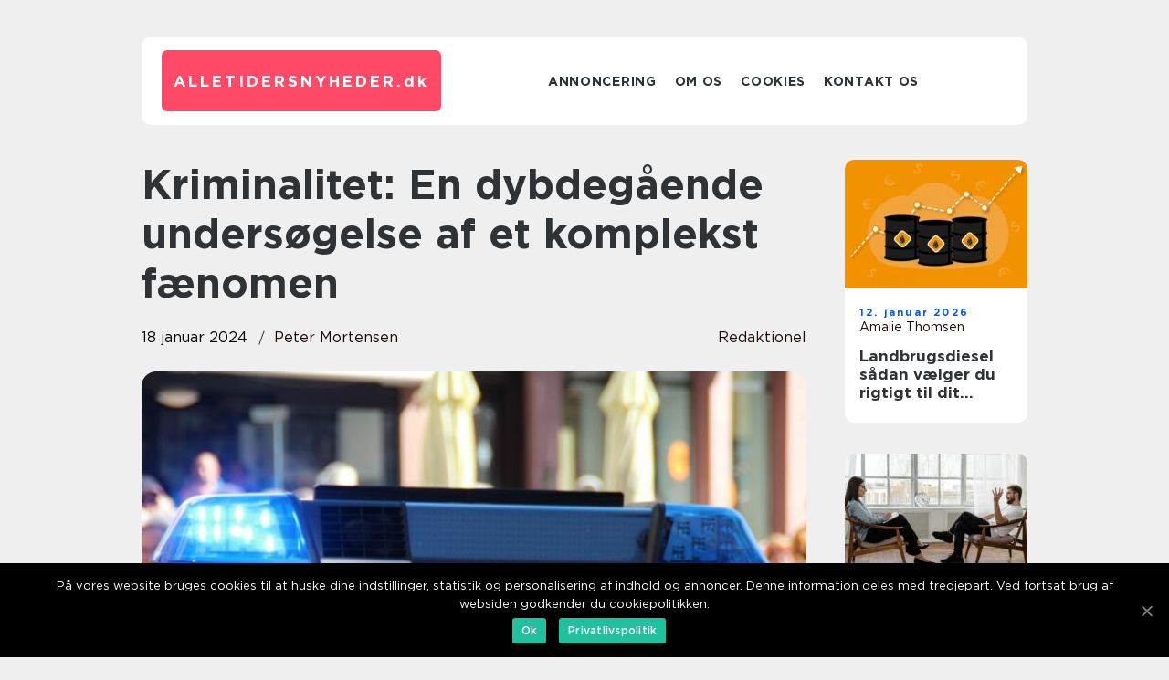

--- FILE ---
content_type: text/html; charset=UTF-8
request_url: https://alletidersnyheder.dk/kriminalitet-en-dybdegaaende-undersoegelse-af-et-komplekst-faenomen/
body_size: 13453
content:
<!doctype html>
<html lang="da-DK">
<head>
    <meta charset="UTF-8">
    <meta name="viewport" content="width=device-width, initial-scale=1">

    <link rel="apple-touch-icon" sizes="180x180" href="https://alletidersnyheder.dk/wp-content/themes/klikko7_b_04_06_2025/dest/images/favicon.png">
    <link rel="icon" type="image/png" sizes="32x32" href="https://alletidersnyheder.dk/wp-content/themes/klikko7_b_04_06_2025/dest/images/favicon.png">
    <link rel="icon" type="image/png" sizes="16x16" href="https://alletidersnyheder.dk/wp-content/themes/klikko7_b_04_06_2025/dest/images/favicon.png">
    <link href="https://alletidersnyheder.dk/wp-content/themes/klikko7_b_04_06_2025/dest/fonts/fonts.css" rel="stylesheet">
            <title>Kriminalitet: En dybdegående undersøgelse af et komplekst fænomen</title>
    <meta name='robots' content='index, follow' />

	<!-- This site is optimized with the Yoast SEO plugin v25.3.1 - https://yoast.com/wordpress/plugins/seo/ -->
	<meta name="description" content="Lær alt om kriminalitet, dets udvikling gennem historien og vigtigheden af at forstå årsager og konsekvenser. Fra gamle civilisationers straffekoder til moderne cyberkriminalitet, denne artikel dykker ned i emnet for at give dig en grundig indsigt i kriminalitetens verden. Læs mere her!" />
	<link rel="canonical" href="https://alletidersnyheder.dk/kriminalitet-en-dybdegaaende-undersoegelse-af-et-komplekst-faenomen/" />
	<meta property="og:locale" content="da_DK" />
	<meta property="og:type" content="article" />
	<meta property="og:title" content="Kriminalitet: En dybdegående undersøgelse af et komplekst fænomen" />
	<meta property="og:description" content="Lær alt om kriminalitet, dets udvikling gennem historien og vigtigheden af at forstå årsager og konsekvenser. Fra gamle civilisationers straffekoder til moderne cyberkriminalitet, denne artikel dykker ned i emnet for at give dig en grundig indsigt i kriminalitetens verden. Læs mere her!" />
	<meta property="og:url" content="https://alletidersnyheder.dk/kriminalitet-en-dybdegaaende-undersoegelse-af-et-komplekst-faenomen/" />
	<meta property="og:site_name" content="Nyheder og tendenser fra forskellige områder" />
	<meta property="article:published_time" content="2024-01-18T05:07:11+00:00" />
	<meta property="article:modified_time" content="2025-08-18T07:40:08+00:00" />
	<meta property="og:image" content="https://alletidersnyheder.dk/wp-content/uploads/2024/01/pixabay-5226674.jpeg" />
	<meta property="og:image:width" content="1000" />
	<meta property="og:image:height" content="666" />
	<meta property="og:image:type" content="image/jpeg" />
	<meta name="author" content="Peter Mortensen" />
	<meta name="twitter:card" content="summary_large_image" />
	<script type="application/ld+json" class="yoast-schema-graph">{"@context":"https://schema.org","@graph":[{"@type":"WebPage","@id":"https://alletidersnyheder.dk/kriminalitet-en-dybdegaaende-undersoegelse-af-et-komplekst-faenomen/","url":"https://alletidersnyheder.dk/kriminalitet-en-dybdegaaende-undersoegelse-af-et-komplekst-faenomen/","name":"Kriminalitet: En dybdegående undersøgelse af et komplekst fænomen","isPartOf":{"@id":"https://alletidersnyheder.dk/#website"},"primaryImageOfPage":{"@id":"https://alletidersnyheder.dk/kriminalitet-en-dybdegaaende-undersoegelse-af-et-komplekst-faenomen/#primaryimage"},"image":{"@id":"https://alletidersnyheder.dk/kriminalitet-en-dybdegaaende-undersoegelse-af-et-komplekst-faenomen/#primaryimage"},"thumbnailUrl":"https://alletidersnyheder.dk/wp-content/uploads/2024/01/pixabay-5226674.jpeg","datePublished":"2024-01-18T05:07:11+00:00","dateModified":"2025-08-18T07:40:08+00:00","author":{"@id":"https://alletidersnyheder.dk/#/schema/person/fdbfc31c2bc53f79f39210917102ab68"},"description":"Lær alt om kriminalitet, dets udvikling gennem historien og vigtigheden af at forstå årsager og konsekvenser. Fra gamle civilisationers straffekoder til moderne cyberkriminalitet, denne artikel dykker ned i emnet for at give dig en grundig indsigt i kriminalitetens verden. Læs mere her!","breadcrumb":{"@id":"https://alletidersnyheder.dk/kriminalitet-en-dybdegaaende-undersoegelse-af-et-komplekst-faenomen/#breadcrumb"},"inLanguage":"da-DK","potentialAction":[{"@type":"ReadAction","target":["https://alletidersnyheder.dk/kriminalitet-en-dybdegaaende-undersoegelse-af-et-komplekst-faenomen/"]}]},{"@type":"ImageObject","inLanguage":"da-DK","@id":"https://alletidersnyheder.dk/kriminalitet-en-dybdegaaende-undersoegelse-af-et-komplekst-faenomen/#primaryimage","url":"https://alletidersnyheder.dk/wp-content/uploads/2024/01/pixabay-5226674.jpeg","contentUrl":"https://alletidersnyheder.dk/wp-content/uploads/2024/01/pixabay-5226674.jpeg","width":1000,"height":666},{"@type":"BreadcrumbList","@id":"https://alletidersnyheder.dk/kriminalitet-en-dybdegaaende-undersoegelse-af-et-komplekst-faenomen/#breadcrumb","itemListElement":[{"@type":"ListItem","position":1,"name":"Hjem","item":"https://alletidersnyheder.dk/"},{"@type":"ListItem","position":2,"name":"Kriminalitet: En dybdegående undersøgelse af et komplekst fænomen"}]},{"@type":"WebSite","@id":"https://alletidersnyheder.dk/#website","url":"https://alletidersnyheder.dk/","name":"Nyheder og tendenser fra forskellige områder","description":"Følg med i de nyeste tendenser og nyheder fra forskellige områder på denne side.","potentialAction":[{"@type":"SearchAction","target":{"@type":"EntryPoint","urlTemplate":"https://alletidersnyheder.dk/?s={search_term_string}"},"query-input":{"@type":"PropertyValueSpecification","valueRequired":true,"valueName":"search_term_string"}}],"inLanguage":"da-DK"},{"@type":"Person","@id":"https://alletidersnyheder.dk/#/schema/person/fdbfc31c2bc53f79f39210917102ab68","name":"Peter Mortensen","image":{"@type":"ImageObject","inLanguage":"da-DK","@id":"https://alletidersnyheder.dk/#/schema/person/image/","url":"https://secure.gravatar.com/avatar/3533387db6842180ab9026a4bdc4b47c19cc2438cc5a3f31ca5581bc23fd3a1e?s=96&d=mm&r=g","contentUrl":"https://secure.gravatar.com/avatar/3533387db6842180ab9026a4bdc4b47c19cc2438cc5a3f31ca5581bc23fd3a1e?s=96&d=mm&r=g","caption":"Peter Mortensen"},"url":"https://alletidersnyheder.dk/author/peter_mortensen/"}]}</script>
	<!-- / Yoast SEO plugin. -->


<link rel="alternate" type="application/rss+xml" title="Nyheder og tendenser fra forskellige områder &raquo; Kriminalitet: En dybdegående undersøgelse af et komplekst fænomen-kommentar-feed" href="https://alletidersnyheder.dk/kriminalitet-en-dybdegaaende-undersoegelse-af-et-komplekst-faenomen/feed/" />
<link rel="alternate" title="oEmbed (JSON)" type="application/json+oembed" href="https://alletidersnyheder.dk/wp-json/oembed/1.0/embed?url=https%3A%2F%2Falletidersnyheder.dk%2Fkriminalitet-en-dybdegaaende-undersoegelse-af-et-komplekst-faenomen%2F" />
<link rel="alternate" title="oEmbed (XML)" type="text/xml+oembed" href="https://alletidersnyheder.dk/wp-json/oembed/1.0/embed?url=https%3A%2F%2Falletidersnyheder.dk%2Fkriminalitet-en-dybdegaaende-undersoegelse-af-et-komplekst-faenomen%2F&#038;format=xml" />
<style id='wp-img-auto-sizes-contain-inline-css' type='text/css'>
img:is([sizes=auto i],[sizes^="auto," i]){contain-intrinsic-size:3000px 1500px}
/*# sourceURL=wp-img-auto-sizes-contain-inline-css */
</style>
<style id='wp-emoji-styles-inline-css' type='text/css'>

	img.wp-smiley, img.emoji {
		display: inline !important;
		border: none !important;
		box-shadow: none !important;
		height: 1em !important;
		width: 1em !important;
		margin: 0 0.07em !important;
		vertical-align: -0.1em !important;
		background: none !important;
		padding: 0 !important;
	}
/*# sourceURL=wp-emoji-styles-inline-css */
</style>
<style id='wp-block-library-inline-css' type='text/css'>
:root{--wp-block-synced-color:#7a00df;--wp-block-synced-color--rgb:122,0,223;--wp-bound-block-color:var(--wp-block-synced-color);--wp-editor-canvas-background:#ddd;--wp-admin-theme-color:#007cba;--wp-admin-theme-color--rgb:0,124,186;--wp-admin-theme-color-darker-10:#006ba1;--wp-admin-theme-color-darker-10--rgb:0,107,160.5;--wp-admin-theme-color-darker-20:#005a87;--wp-admin-theme-color-darker-20--rgb:0,90,135;--wp-admin-border-width-focus:2px}@media (min-resolution:192dpi){:root{--wp-admin-border-width-focus:1.5px}}.wp-element-button{cursor:pointer}:root .has-very-light-gray-background-color{background-color:#eee}:root .has-very-dark-gray-background-color{background-color:#313131}:root .has-very-light-gray-color{color:#eee}:root .has-very-dark-gray-color{color:#313131}:root .has-vivid-green-cyan-to-vivid-cyan-blue-gradient-background{background:linear-gradient(135deg,#00d084,#0693e3)}:root .has-purple-crush-gradient-background{background:linear-gradient(135deg,#34e2e4,#4721fb 50%,#ab1dfe)}:root .has-hazy-dawn-gradient-background{background:linear-gradient(135deg,#faaca8,#dad0ec)}:root .has-subdued-olive-gradient-background{background:linear-gradient(135deg,#fafae1,#67a671)}:root .has-atomic-cream-gradient-background{background:linear-gradient(135deg,#fdd79a,#004a59)}:root .has-nightshade-gradient-background{background:linear-gradient(135deg,#330968,#31cdcf)}:root .has-midnight-gradient-background{background:linear-gradient(135deg,#020381,#2874fc)}:root{--wp--preset--font-size--normal:16px;--wp--preset--font-size--huge:42px}.has-regular-font-size{font-size:1em}.has-larger-font-size{font-size:2.625em}.has-normal-font-size{font-size:var(--wp--preset--font-size--normal)}.has-huge-font-size{font-size:var(--wp--preset--font-size--huge)}.has-text-align-center{text-align:center}.has-text-align-left{text-align:left}.has-text-align-right{text-align:right}.has-fit-text{white-space:nowrap!important}#end-resizable-editor-section{display:none}.aligncenter{clear:both}.items-justified-left{justify-content:flex-start}.items-justified-center{justify-content:center}.items-justified-right{justify-content:flex-end}.items-justified-space-between{justify-content:space-between}.screen-reader-text{border:0;clip-path:inset(50%);height:1px;margin:-1px;overflow:hidden;padding:0;position:absolute;width:1px;word-wrap:normal!important}.screen-reader-text:focus{background-color:#ddd;clip-path:none;color:#444;display:block;font-size:1em;height:auto;left:5px;line-height:normal;padding:15px 23px 14px;text-decoration:none;top:5px;width:auto;z-index:100000}html :where(.has-border-color){border-style:solid}html :where([style*=border-top-color]){border-top-style:solid}html :where([style*=border-right-color]){border-right-style:solid}html :where([style*=border-bottom-color]){border-bottom-style:solid}html :where([style*=border-left-color]){border-left-style:solid}html :where([style*=border-width]){border-style:solid}html :where([style*=border-top-width]){border-top-style:solid}html :where([style*=border-right-width]){border-right-style:solid}html :where([style*=border-bottom-width]){border-bottom-style:solid}html :where([style*=border-left-width]){border-left-style:solid}html :where(img[class*=wp-image-]){height:auto;max-width:100%}:where(figure){margin:0 0 1em}html :where(.is-position-sticky){--wp-admin--admin-bar--position-offset:var(--wp-admin--admin-bar--height,0px)}@media screen and (max-width:600px){html :where(.is-position-sticky){--wp-admin--admin-bar--position-offset:0px}}

/*# sourceURL=wp-block-library-inline-css */
</style><style id='global-styles-inline-css' type='text/css'>
:root{--wp--preset--aspect-ratio--square: 1;--wp--preset--aspect-ratio--4-3: 4/3;--wp--preset--aspect-ratio--3-4: 3/4;--wp--preset--aspect-ratio--3-2: 3/2;--wp--preset--aspect-ratio--2-3: 2/3;--wp--preset--aspect-ratio--16-9: 16/9;--wp--preset--aspect-ratio--9-16: 9/16;--wp--preset--color--black: #000000;--wp--preset--color--cyan-bluish-gray: #abb8c3;--wp--preset--color--white: #ffffff;--wp--preset--color--pale-pink: #f78da7;--wp--preset--color--vivid-red: #cf2e2e;--wp--preset--color--luminous-vivid-orange: #ff6900;--wp--preset--color--luminous-vivid-amber: #fcb900;--wp--preset--color--light-green-cyan: #7bdcb5;--wp--preset--color--vivid-green-cyan: #00d084;--wp--preset--color--pale-cyan-blue: #8ed1fc;--wp--preset--color--vivid-cyan-blue: #0693e3;--wp--preset--color--vivid-purple: #9b51e0;--wp--preset--gradient--vivid-cyan-blue-to-vivid-purple: linear-gradient(135deg,rgb(6,147,227) 0%,rgb(155,81,224) 100%);--wp--preset--gradient--light-green-cyan-to-vivid-green-cyan: linear-gradient(135deg,rgb(122,220,180) 0%,rgb(0,208,130) 100%);--wp--preset--gradient--luminous-vivid-amber-to-luminous-vivid-orange: linear-gradient(135deg,rgb(252,185,0) 0%,rgb(255,105,0) 100%);--wp--preset--gradient--luminous-vivid-orange-to-vivid-red: linear-gradient(135deg,rgb(255,105,0) 0%,rgb(207,46,46) 100%);--wp--preset--gradient--very-light-gray-to-cyan-bluish-gray: linear-gradient(135deg,rgb(238,238,238) 0%,rgb(169,184,195) 100%);--wp--preset--gradient--cool-to-warm-spectrum: linear-gradient(135deg,rgb(74,234,220) 0%,rgb(151,120,209) 20%,rgb(207,42,186) 40%,rgb(238,44,130) 60%,rgb(251,105,98) 80%,rgb(254,248,76) 100%);--wp--preset--gradient--blush-light-purple: linear-gradient(135deg,rgb(255,206,236) 0%,rgb(152,150,240) 100%);--wp--preset--gradient--blush-bordeaux: linear-gradient(135deg,rgb(254,205,165) 0%,rgb(254,45,45) 50%,rgb(107,0,62) 100%);--wp--preset--gradient--luminous-dusk: linear-gradient(135deg,rgb(255,203,112) 0%,rgb(199,81,192) 50%,rgb(65,88,208) 100%);--wp--preset--gradient--pale-ocean: linear-gradient(135deg,rgb(255,245,203) 0%,rgb(182,227,212) 50%,rgb(51,167,181) 100%);--wp--preset--gradient--electric-grass: linear-gradient(135deg,rgb(202,248,128) 0%,rgb(113,206,126) 100%);--wp--preset--gradient--midnight: linear-gradient(135deg,rgb(2,3,129) 0%,rgb(40,116,252) 100%);--wp--preset--font-size--small: 13px;--wp--preset--font-size--medium: 20px;--wp--preset--font-size--large: 36px;--wp--preset--font-size--x-large: 42px;--wp--preset--spacing--20: 0.44rem;--wp--preset--spacing--30: 0.67rem;--wp--preset--spacing--40: 1rem;--wp--preset--spacing--50: 1.5rem;--wp--preset--spacing--60: 2.25rem;--wp--preset--spacing--70: 3.38rem;--wp--preset--spacing--80: 5.06rem;--wp--preset--shadow--natural: 6px 6px 9px rgba(0, 0, 0, 0.2);--wp--preset--shadow--deep: 12px 12px 50px rgba(0, 0, 0, 0.4);--wp--preset--shadow--sharp: 6px 6px 0px rgba(0, 0, 0, 0.2);--wp--preset--shadow--outlined: 6px 6px 0px -3px rgb(255, 255, 255), 6px 6px rgb(0, 0, 0);--wp--preset--shadow--crisp: 6px 6px 0px rgb(0, 0, 0);}:where(.is-layout-flex){gap: 0.5em;}:where(.is-layout-grid){gap: 0.5em;}body .is-layout-flex{display: flex;}.is-layout-flex{flex-wrap: wrap;align-items: center;}.is-layout-flex > :is(*, div){margin: 0;}body .is-layout-grid{display: grid;}.is-layout-grid > :is(*, div){margin: 0;}:where(.wp-block-columns.is-layout-flex){gap: 2em;}:where(.wp-block-columns.is-layout-grid){gap: 2em;}:where(.wp-block-post-template.is-layout-flex){gap: 1.25em;}:where(.wp-block-post-template.is-layout-grid){gap: 1.25em;}.has-black-color{color: var(--wp--preset--color--black) !important;}.has-cyan-bluish-gray-color{color: var(--wp--preset--color--cyan-bluish-gray) !important;}.has-white-color{color: var(--wp--preset--color--white) !important;}.has-pale-pink-color{color: var(--wp--preset--color--pale-pink) !important;}.has-vivid-red-color{color: var(--wp--preset--color--vivid-red) !important;}.has-luminous-vivid-orange-color{color: var(--wp--preset--color--luminous-vivid-orange) !important;}.has-luminous-vivid-amber-color{color: var(--wp--preset--color--luminous-vivid-amber) !important;}.has-light-green-cyan-color{color: var(--wp--preset--color--light-green-cyan) !important;}.has-vivid-green-cyan-color{color: var(--wp--preset--color--vivid-green-cyan) !important;}.has-pale-cyan-blue-color{color: var(--wp--preset--color--pale-cyan-blue) !important;}.has-vivid-cyan-blue-color{color: var(--wp--preset--color--vivid-cyan-blue) !important;}.has-vivid-purple-color{color: var(--wp--preset--color--vivid-purple) !important;}.has-black-background-color{background-color: var(--wp--preset--color--black) !important;}.has-cyan-bluish-gray-background-color{background-color: var(--wp--preset--color--cyan-bluish-gray) !important;}.has-white-background-color{background-color: var(--wp--preset--color--white) !important;}.has-pale-pink-background-color{background-color: var(--wp--preset--color--pale-pink) !important;}.has-vivid-red-background-color{background-color: var(--wp--preset--color--vivid-red) !important;}.has-luminous-vivid-orange-background-color{background-color: var(--wp--preset--color--luminous-vivid-orange) !important;}.has-luminous-vivid-amber-background-color{background-color: var(--wp--preset--color--luminous-vivid-amber) !important;}.has-light-green-cyan-background-color{background-color: var(--wp--preset--color--light-green-cyan) !important;}.has-vivid-green-cyan-background-color{background-color: var(--wp--preset--color--vivid-green-cyan) !important;}.has-pale-cyan-blue-background-color{background-color: var(--wp--preset--color--pale-cyan-blue) !important;}.has-vivid-cyan-blue-background-color{background-color: var(--wp--preset--color--vivid-cyan-blue) !important;}.has-vivid-purple-background-color{background-color: var(--wp--preset--color--vivid-purple) !important;}.has-black-border-color{border-color: var(--wp--preset--color--black) !important;}.has-cyan-bluish-gray-border-color{border-color: var(--wp--preset--color--cyan-bluish-gray) !important;}.has-white-border-color{border-color: var(--wp--preset--color--white) !important;}.has-pale-pink-border-color{border-color: var(--wp--preset--color--pale-pink) !important;}.has-vivid-red-border-color{border-color: var(--wp--preset--color--vivid-red) !important;}.has-luminous-vivid-orange-border-color{border-color: var(--wp--preset--color--luminous-vivid-orange) !important;}.has-luminous-vivid-amber-border-color{border-color: var(--wp--preset--color--luminous-vivid-amber) !important;}.has-light-green-cyan-border-color{border-color: var(--wp--preset--color--light-green-cyan) !important;}.has-vivid-green-cyan-border-color{border-color: var(--wp--preset--color--vivid-green-cyan) !important;}.has-pale-cyan-blue-border-color{border-color: var(--wp--preset--color--pale-cyan-blue) !important;}.has-vivid-cyan-blue-border-color{border-color: var(--wp--preset--color--vivid-cyan-blue) !important;}.has-vivid-purple-border-color{border-color: var(--wp--preset--color--vivid-purple) !important;}.has-vivid-cyan-blue-to-vivid-purple-gradient-background{background: var(--wp--preset--gradient--vivid-cyan-blue-to-vivid-purple) !important;}.has-light-green-cyan-to-vivid-green-cyan-gradient-background{background: var(--wp--preset--gradient--light-green-cyan-to-vivid-green-cyan) !important;}.has-luminous-vivid-amber-to-luminous-vivid-orange-gradient-background{background: var(--wp--preset--gradient--luminous-vivid-amber-to-luminous-vivid-orange) !important;}.has-luminous-vivid-orange-to-vivid-red-gradient-background{background: var(--wp--preset--gradient--luminous-vivid-orange-to-vivid-red) !important;}.has-very-light-gray-to-cyan-bluish-gray-gradient-background{background: var(--wp--preset--gradient--very-light-gray-to-cyan-bluish-gray) !important;}.has-cool-to-warm-spectrum-gradient-background{background: var(--wp--preset--gradient--cool-to-warm-spectrum) !important;}.has-blush-light-purple-gradient-background{background: var(--wp--preset--gradient--blush-light-purple) !important;}.has-blush-bordeaux-gradient-background{background: var(--wp--preset--gradient--blush-bordeaux) !important;}.has-luminous-dusk-gradient-background{background: var(--wp--preset--gradient--luminous-dusk) !important;}.has-pale-ocean-gradient-background{background: var(--wp--preset--gradient--pale-ocean) !important;}.has-electric-grass-gradient-background{background: var(--wp--preset--gradient--electric-grass) !important;}.has-midnight-gradient-background{background: var(--wp--preset--gradient--midnight) !important;}.has-small-font-size{font-size: var(--wp--preset--font-size--small) !important;}.has-medium-font-size{font-size: var(--wp--preset--font-size--medium) !important;}.has-large-font-size{font-size: var(--wp--preset--font-size--large) !important;}.has-x-large-font-size{font-size: var(--wp--preset--font-size--x-large) !important;}
/*# sourceURL=global-styles-inline-css */
</style>

<style id='classic-theme-styles-inline-css' type='text/css'>
/*! This file is auto-generated */
.wp-block-button__link{color:#fff;background-color:#32373c;border-radius:9999px;box-shadow:none;text-decoration:none;padding:calc(.667em + 2px) calc(1.333em + 2px);font-size:1.125em}.wp-block-file__button{background:#32373c;color:#fff;text-decoration:none}
/*# sourceURL=/wp-includes/css/classic-themes.min.css */
</style>
<link rel='stylesheet' id='theme-a-style-css' href='https://alletidersnyheder.dk/wp-content/themes/klikko7_b_04_06_2025/style.css?ver=6.9' type='text/css' media='all' />
<link rel='stylesheet' id='main-style-css' href='https://alletidersnyheder.dk/wp-content/themes/klikko7_b_04_06_2025/dest/css/app.css?ver=6.9' type='text/css' media='all' />
<link rel='stylesheet' id='owl-carousel-css' href='https://alletidersnyheder.dk/wp-content/themes/klikko7_b_04_06_2025/dest/css/owl.carousel.min.css?ver=1' type='text/css' media='all' />
<script type="text/javascript" src="https://alletidersnyheder.dk/wp-includes/js/jquery/jquery.min.js?ver=3.7.1" id="jquery-core-js"></script>
<script type="text/javascript" src="https://alletidersnyheder.dk/wp-includes/js/jquery/jquery-migrate.min.js?ver=3.4.1" id="jquery-migrate-js"></script>
<link rel="https://api.w.org/" href="https://alletidersnyheder.dk/wp-json/" /><link rel="alternate" title="JSON" type="application/json" href="https://alletidersnyheder.dk/wp-json/wp/v2/posts/332" /><link rel="EditURI" type="application/rsd+xml" title="RSD" href="https://alletidersnyheder.dk/xmlrpc.php?rsd" />
<meta name="generator" content="WordPress 6.9" />
<link rel='shortlink' href='https://alletidersnyheder.dk/?p=332' />
<script type="text/javascript">var ajaxurl = "https://alletidersnyheder.dk/wp-admin/admin-ajax.php";</script>
    <script type="application/ld+json">
        {
          "@context": "https://schema.org",
          "@type": "NewsArticle",
          "mainEntityOfPage": {
            "@type": "WebPage",
            "@id": "https://alletidersnyheder.dk/kriminalitet-en-dybdegaaende-undersoegelse-af-et-komplekst-faenomen/"
          },
          "headline": "Kriminalitet: En dybdegående undersøgelse af et komplekst fænomen",
          "image": "https://alletidersnyheder.dk/wp-content/uploads/2024/01/pixabay-5226674.jpeg",
          "datePublished": "2024-01-18T06:07:11+01:00",
          "dateModified":  "2025-08-18T09:40:08+02:00",
          "author": {
            "@type": "Person",
            "name": "Peter Mortensen"
          },
          "publisher": {
             "@type": "Organization",
             "name": "Nyheder og tendenser fra forskellige områder",
             "logo": {
                "@type": "ImageObject",
                "url": "https://alletidersnyheder.dk/wp-content/themes/klikko7_b_04_06_2025/dest/images/favicon.png"
             }
          }
        }

    </script>

    </head>

<body class="wp-singular post-template-default single single-post postid-332 single-format-standard wp-theme-klikko7_b_04_06_2025">
<main>
    <div class="bd-top-banner">
        <div id="HeaderWideBanner970" class="bd-banner bd-wide-banner"></div>    </div>
    <div class="bd-main-wrapper">
        <div class="bd-left-banner-block">
            <div id="LeftSidebarScrollBanner300" class="bd-banner"></div>        </div>
        <div class="bd-section-body">
            <header class="bd-header-block">
                <div class="bd-max-width-content bd-container-fluid">
                    <div class="bd-header-block__wrapper">
                        <div class="bd-header-logo__wrapper">
                            <a href="https://alletidersnyheder.dk" class="bd-header-logo">
                                <span class="bd-site-name">
                                    alletidersnyheder.<span>dk</span>                                </span>
                            </a>
                        </div>

                        <div id="bd-burger-nav" class="bd-nav__burger">
                            <i class="bd-burger-item"></i>
                            <i class="bd-burger-item"></i>
                            <i class="bd-burger-item"></i>
                        </div>

                        <div class="bd-header-nav">
                            <div class="menu-klikko-main-menu-container"><ul id="menu-klikko-main-menu" class="menu"><li id="menu-item-517" class="menu-item menu-item-type-post_type menu-item-object-page menu-item-517"><a href="https://alletidersnyheder.dk/annoncering/">Annoncering</a></li>
<li id="menu-item-518" class="menu-item menu-item-type-post_type menu-item-object-page menu-item-518"><a href="https://alletidersnyheder.dk/om-os/">Om os</a></li>
<li id="menu-item-519" class="menu-item menu-item-type-post_type menu-item-object-page menu-item-privacy-policy menu-item-519"><a rel="privacy-policy" href="https://alletidersnyheder.dk/cookies/">Cookies</a></li>
<li id="menu-item-520" class="menu-item menu-item-type-post_type menu-item-object-page menu-item-520"><a href="https://alletidersnyheder.dk/kontakt-os/">Kontakt os</a></li>
</ul></div>
                            <div class="bd-header-nav__close">
                                <span></span>
                                <span></span>
                            </div>
                        </div>
                    </div>
                    <div class="bd-mobile-banner-top">
                        <div id="LeftSidebarScrollBanner300" class="bd-banner"></div>                    </div>
                </div>
            </header>

    <div class="bd-single-blog">
        <section class="bd-main-content">
            <div class="bd-main-block">
                <div class="bd-hero-content">
                    <h1>Kriminalitet: En dybdegående undersøgelse af et komplekst fænomen</h1>
                                        <div class="bd-hero-data">
                        <div class="bd-card-info">
                            <div class="bd-card-date">
                                18 januar 2024                            </div>
                            <div class="bd-card-author">
                                <a href="https://alletidersnyheder.dk/author/peter_mortensen/">Peter Mortensen</a>                            </div>
                        </div>
                                                    <div class="bd-card-categories">
                                <a href="https://alletidersnyheder.dk/category/redaktionel/" rel="tag">redaktionel</a>                            </div>
                                            </div>
                                            <div class="bd-main-content__image">
                            <img width="728" height="475" src="https://alletidersnyheder.dk/wp-content/uploads/2024/01/pixabay-5226674-728x475.jpeg" class="attachment-front-large size-front-large" alt="" decoding="async" fetchpriority="high" />                        </div>
                                        <div class="bd-main-content__text">
                                                <h2>Kriminalitet: En introduktion til et komplekst fænomen</h2>
<p>Kriminalitet er et emne, der fascinerer og bekymrer os alle. Det er en handling eller en adfærd, der overtræder loven, og det kan have alvorlige konsekvenser for såvel enkeltpersoner som samfundet som helhed. Når man taler om kriminalitet, er det vigtigt at forstå, hvad der ligger bag dette fænomen, og hvordan det har udviklet sig gennem historien. Denne artikel vil tage dig med på en rejse gennem kriminalitetens verden, der strækker sig fra fortiden og til nutiden.</p>
<h2>Hvad er vigtigt at vide om kriminalitet?</h2>
<p>
                         <picture><source srcset="https://wsnonline.dk/storage/image-gallery-images/pixabay-850054.webp" type="image/webp"><source srcset="https://wsnonline.dk/storage/image-gallery-images/pixabay-850054.webp" type="image/jpeg"><img decoding="async" style="max-width: 400px!important; height: auto!important;display: block!important; margin-left: auto!important; margin-right: auto!important;" src="https://wsnonline.dk/storage/image-gallery-images/pixabay-850054.jpeg" alt="crime">
                         </picture></p>
<p>Kriminalitet er et bredt begreb, der omfatter mange typer af lovovertrædelser. Det kan variere fra mindre forseelser som butikstyveri til mere alvorlige forbrydelser som mord eller svindel. Det er vigtigt at forstå, at kriminalitet ikke kun påvirker dem, der direkte er involveret, men også samfundet som helhed. Det kan have indvirkning på økonomien, den offentlige sikkerhed og den generelle trivsel.</p>
<p>For at forstå kriminalitet er det nødvendigt at se på både årsager og konsekvenser. Der er mange teorier, der forsøger at forklare, hvorfor nogle mennesker begår forbrydelser, men det kan være svært at identificere en enkelt årsag. Sociale, økonomiske og psykologiske faktorer kan alle spille en rolle i en persons beslutning om at begå en forbrydelse. Konsekvenserne af kriminalitet kan være vidtrækkende og omfatter alt fra straf til tab af tillid og ødelæggelse af sociale relationer.</p>
<h2>Kriminalitetens udvikling gennem historien</h2>
<p>Kriminalitet er ikke noget nyt fænomen. Det har eksisteret så længe, der har været regler og love, der skulle overholdes. I gamle civilisationer blev der etableret straffekoder og retssystemer for at opretholde orden og retfærdighed. I en periode af Europas historie, kendt som middelalderen, blev kriminalitet betragtet som en synd mod Gud og blev straffet hårdt.</p>
<p>Med tiden er samfundene blevet mere komplekse, og nye former for kriminalitet er opstået. Industrialiseringen førte til urbanisering og en øget befolkningstæthed, hvilket skabte nye udfordringer for retssystemet. Tyveri og vold var en hyppigere forekomst i byerne, og politi og retsvæsen måtte tilpasse sig den nye virkelighed.</p>
<p>I det 19. og 20. århundrede oplevede vi en stigning i organiseret kriminalitet som følge af alkoholforbud, illegale gamblingoperationer og narkotikahandel. Denne periode blev også præget af &#8216;klassisk&#8217; kriminalitet såsom røveri og mord. Men med fremkomsten af internettet og digitaliseringen af samfundet har vi også set en stigning i cyberkriminalitet og identitetstyveri.</p>
<p>Kriminalitet er en konstant udfordring for retssystemet, og det er vigtigt at følge med i udviklingen af nye former for kriminalitet og tilpasse lovene og retssystemet til de nye udfordringer.</p>
<p><span style="width:560px;height:315px;display:block;margin:20px auto 40px;" class="fx-youtube-iframe-box"><br />
                                <iframe style="display:block;margin:auto;border: unset;" width="560" height="315" src="https://www.youtube.com/embed/rdal7oL3RZo"
                                            title="crime" frameborder="0"
                                            allow="accelerometer; autoplay; clipboard-write; encrypted-media; gyroscope; picture-in-picture; web-share" allowfullscreen><br />
                                </iframe><br />
                            </span></p>
<p>Strukturering af teksten for at opnå større sandsynlighed for featured snippet</p>
<p>For at opnå større sandsynlighed for at blive vist som et featured snippet på en Google-søgning, er det vigtigt at strukturere teksten på en sådan måde, at det er let for Google at genkende og fremhæve relevante oplysninger. Ved at benytte bullet points kan vi tydeligt fremhæve de vigtigste punkter, som søgemaskinen kan bruge som featured snippet. Her er et eksempel på en struktureret tekst:</p>
<p>&#8211; Hvad er kriminalitet?</p>
<p>&#8211; Vigtigheden af forståelse af kriminaliteten</p>
<p>&#8211; Årsager og konsekvenser af kriminalitet</p>
<p>&#8211; Kriminalitetens udvikling gennem historien</p>
<p>&#8211; Gamle civilisationers straffekoder og retssystemer</p>
<p>&#8211; Middelalderen: Kriminalitet som synd</p>
<p>&#8211; Urbanisering og industrialisering: Nye former for kriminalitet</p>
<p>&#8211; Organiseret kriminalitet i det 19. og 20. århundrede</p>
<p>&#8211; Nyere former for kriminalitet: Cyberkriminalitet</p>
<p>&#8211; Opsummering og perspektivering</p>
<h2>Konklusion</h2>
<p>Kriminalitet er et komplekst fænomen, der har eksisteret og udviklet sig gennem historien. Det er vigtigt at forstå kriminalitetens årsager og konsekvenser for at kunne bekæmpe det effektivt. Sociale, økonomiske og psykologiske faktorer spiller en afgørende rolle i, hvorfor nogle mennesker begår forbrydelser. Kriminalitetens udvikling fra gamle civilisationer til moderne digital tid illustrerer, hvor vigtigt det er at tilpasse retssystemet til den skiftende virkelighed. Ved at forstå kriminalitetens natur og historie kan vi bedre beskytte os selv og vores samfund mod denne trussel.</p>
<p><span style="width:560px;height:315px;display:block;margin:20px auto 40px;" class="fx-youtube-iframe-box"><br />
                                <iframe style="display:block;margin:auto;border: unset;" width="560" height="315" src="https://www.youtube.com/embed/p6OrbFZqwnE"
                                            title="crime" frameborder="0"
                                            allow="accelerometer; autoplay; clipboard-write; encrypted-media; gyroscope; picture-in-picture; web-share" allowfullscreen><br />
                                </iframe><br />
                            </span></p>
<h2>(Artiklen har i alt 2005 ord)</h2>
<div class="schema-faq-wrapper">
<h2 style="text-align: center; margin-bottom: 20px;"><span style="border: 1px solid black; padding: 10px 50px;">FAQ</span><br />
		</h2>
<div itemscope itemtype="https://schema.org/FAQPage" style="border: 1px solid black; padding: 20px;">
<div itemscope itemprop="mainEntity" itemtype="https://schema.org/Question">
<h3><span itemprop="name">Hvad er kriminalitet?</span></h3>
<div itemscope itemprop="acceptedAnswer" itemtype="https://schema.org/Answer">
<div itemprop="text">Kriminalitet er en handling eller en adfærd, der overtræder loven. Det kan inkludere alt fra mindre forseelser som butikstyveri til mere alvorlige forbrydelser som mord eller svindel. Kriminalitet påvirker både enkeltpersoner og samfundet som helhed.</div>
</p></div>
</p></div>
<div itemscope itemprop="mainEntity" itemtype="https://schema.org/Question">
<h3><span itemprop="name">Hvordan har kriminalitet udviklet sig gennem historien?</span></h3>
<div itemscope itemprop="acceptedAnswer" itemtype="https://schema.org/Answer">
<div itemprop="text">Kriminalitet har eksisteret så længe, der har været regler og love, og det har udviklet sig i takt med samfundets forandringer. I gamle civilisationer blev der etableret straffekoder og retssystemer for at opretholde orden og retfærdighed. Med urbaniseringen og industrialiseringen blev der opstået nye former for kriminalitet, og i moderne tid er vi blevet udfordret af cyberkriminalitet og identitetstyveri.</div>
</p></div>
</p></div>
<div itemscope itemprop="mainEntity" itemtype="https://schema.org/Question">
<h3><span itemprop="name">Hvordan kan vi bekæmpe kriminalitet effektivt?</span></h3>
<div itemscope itemprop="acceptedAnswer" itemtype="https://schema.org/Answer">
<div itemprop="text">For at bekæmpe kriminalitet effektivt er det vigtigt at forstå årsagerne og konsekvenserne af kriminalitet. Vi skal fokusere på at tilpasse lovene og retssystemet til den skiftende virkelighed og identificere socioøkonomiske og psykologiske faktorer, der spiller en rolle i kriminalitetens opståen. Desuden er det vigtigt at styrke samarbejdet mellem politi, retssystemet og samfundet som helhed for at forebygge og reagere på forbrydelser.</div>
</p></div>
</p></div>
</p></div>
</p></div>
                        
    <div class="bd-section-sitemap">
        <a href="https://alletidersnyheder.dk/sitemap/" class="bd-sitemap-title">
            Få læst flere indlæg her        </a>
    </div>

                        </div>
                    <div class="bd-inner-content-banner bd-middle">
    <div id="BodyMiddleWideBanner728" class="bd-banner bd-banner-m"></div>
    <div id="BodyMiddleMobileBanner320" class="bd-banner bd-banner-s"></div>
</div>                </div>
            </div>
            <aside class="bd-sidebar-block">
                
<div class="bd-sidebar-post">
            <div class="bd-sidebar-post__item">
            <a href="https://alletidersnyheder.dk/landbrugsdiesel-saadan-vaelger-du-rigtigt-til-dit-landbrug/" class="bd-post-thumbnail">
                <img width="200" height="141" src="https://alletidersnyheder.dk/wp-content/uploads/2026/01/68a789f6b5aec-200x141.jpeg" class="attachment-sidebar-image size-sidebar-image" alt="" decoding="async" srcset="https://alletidersnyheder.dk/wp-content/uploads/2026/01/68a789f6b5aec-200x141.jpeg 200w, https://alletidersnyheder.dk/wp-content/uploads/2026/01/68a789f6b5aec-300x212.jpeg 300w, https://alletidersnyheder.dk/wp-content/uploads/2026/01/68a789f6b5aec-640x452.jpeg 640w, https://alletidersnyheder.dk/wp-content/uploads/2026/01/68a789f6b5aec-768x543.jpeg 768w, https://alletidersnyheder.dk/wp-content/uploads/2026/01/68a789f6b5aec.jpeg 1000w" sizes="(max-width: 200px) 100vw, 200px" />            </a>
            <div class="bd-sidebar-post__body">
                
    <div class="bd-card-footer">
        <span class="bd-card-footer__time">
            12. januar 2026        </span>
        <span class="bd-card-footer__author">
            <a href="https://alletidersnyheder.dk/author/amalie_thomsen/">Amalie Thomsen</a>        </span>
    </div>

                    <a href="https://alletidersnyheder.dk/landbrugsdiesel-saadan-vaelger-du-rigtigt-til-dit-landbrug/">
                    <h3 class="bd-short-title">Landbrugsdiesel  sådan vælger du rigtigt til dit landbrug</h3>
                </a>
            </div>
        </div>
                <div class="bd-sidebar-post__item">
            <a href="https://alletidersnyheder.dk/psykolog-i-koebenhavn-saadan-finder-du-den-rette/" class="bd-post-thumbnail">
                <img width="200" height="141" src="https://alletidersnyheder.dk/wp-content/uploads/2025/12/68224bcc2ba0a-200x141.jpeg" class="attachment-sidebar-image size-sidebar-image" alt="" decoding="async" />            </a>
            <div class="bd-sidebar-post__body">
                
    <div class="bd-card-footer">
        <span class="bd-card-footer__time">
            21. december 2025        </span>
        <span class="bd-card-footer__author">
            <a href="https://alletidersnyheder.dk/author/victor_johansen/">Victor Johansen</a>        </span>
    </div>

                    <a href="https://alletidersnyheder.dk/psykolog-i-koebenhavn-saadan-finder-du-den-rette/">
                    <h3 class="bd-short-title">Psykolog i København: sådan finder du den rette</h3>
                </a>
            </div>
        </div>
                <div class="bd-sidebar-post__item">
            <a href="https://alletidersnyheder.dk/effektiv-behandling-med-kiropraktik-paa-frederiksberg/" class="bd-post-thumbnail">
                <img width="200" height="141" src="https://alletidersnyheder.dk/wp-content/uploads/2025/12/pixabay-8247097-200x141.jpeg" class="attachment-sidebar-image size-sidebar-image" alt="" decoding="async" />            </a>
            <div class="bd-sidebar-post__body">
                
    <div class="bd-card-footer">
        <span class="bd-card-footer__time">
            13. december 2025        </span>
        <span class="bd-card-footer__author">
            <a href="https://alletidersnyheder.dk/author/toke_larsen/">Toke Larsen</a>        </span>
    </div>

                    <a href="https://alletidersnyheder.dk/effektiv-behandling-med-kiropraktik-paa-frederiksberg/">
                    <h3 class="bd-short-title">Effektiv behandling med kiropraktik på Frederiksberg</h3>
                </a>
            </div>
        </div>
                <div class="bd-sidebar-banner-block">
            <div id="SidebarSquareBanner200" class="bd-banner bd-sidebar-banner"></div>        </div>
            <div class="bd-sidebar-post__item">
            <a href="https://alletidersnyheder.dk/find-frem-til-de-smukke-blomster-i-frederikssund/" class="bd-post-thumbnail">
                <img width="200" height="141" src="https://alletidersnyheder.dk/wp-content/uploads/2025/12/pixabay-7792301-200x141.jpeg" class="attachment-sidebar-image size-sidebar-image" alt="" decoding="async" />            </a>
            <div class="bd-sidebar-post__body">
                
    <div class="bd-card-footer">
        <span class="bd-card-footer__time">
            10. december 2025        </span>
        <span class="bd-card-footer__author">
            <a href="https://alletidersnyheder.dk/author/amalie_thomsen/">Amalie Thomsen</a>        </span>
    </div>

                    <a href="https://alletidersnyheder.dk/find-frem-til-de-smukke-blomster-i-frederikssund/">
                    <h3 class="bd-short-title">Find frem til de smukke blomster i Frederikssund</h3>
                </a>
            </div>
        </div>
                <div class="bd-sidebar-post__item">
            <a href="https://alletidersnyheder.dk/koejeseng-til-sovevaerelset-med-begraenset-plads/" class="bd-post-thumbnail">
                <img width="200" height="141" src="https://alletidersnyheder.dk/wp-content/uploads/2025/12/pixabay-1151346-200x141.jpeg" class="attachment-sidebar-image size-sidebar-image" alt="" decoding="async" />            </a>
            <div class="bd-sidebar-post__body">
                
    <div class="bd-card-footer">
        <span class="bd-card-footer__time">
            04. december 2025        </span>
        <span class="bd-card-footer__author">
            <a href="https://alletidersnyheder.dk/author/victor_johansen/">Victor Johansen</a>        </span>
    </div>

                    <a href="https://alletidersnyheder.dk/koejeseng-til-sovevaerelset-med-begraenset-plads/">
                    <h3 class="bd-short-title">Køjeseng til soveværelset med begrænset plads</h3>
                </a>
            </div>
        </div>
                <div class="bd-sidebar-post__item">
            <a href="https://alletidersnyheder.dk/tapas-en-smagsoplevelse-i-verdensklasse/" class="bd-post-thumbnail">
                <img width="200" height="141" src="https://alletidersnyheder.dk/wp-content/uploads/2025/11/6721f5e7e59d1-200x141.jpeg" class="attachment-sidebar-image size-sidebar-image" alt="" decoding="async" />            </a>
            <div class="bd-sidebar-post__body">
                
    <div class="bd-card-footer">
        <span class="bd-card-footer__time">
            28. november 2025        </span>
        <span class="bd-card-footer__author">
            <a href="https://alletidersnyheder.dk/author/toke_larsen/">Toke Larsen</a>        </span>
    </div>

                    <a href="https://alletidersnyheder.dk/tapas-en-smagsoplevelse-i-verdensklasse/">
                    <h3 class="bd-short-title">Tapas: En smagsoplevelse i verdensklasse</h3>
                </a>
            </div>
        </div>
                <div class="bd-sidebar-post__item">
            <a href="https://alletidersnyheder.dk/alt-du-skal-vide-om-overvaagningskamera/" class="bd-post-thumbnail">
                <img width="200" height="141" src="https://alletidersnyheder.dk/wp-content/uploads/2025/11/pixabay-7267551-200x141.jpeg" class="attachment-sidebar-image size-sidebar-image" alt="" decoding="async" />            </a>
            <div class="bd-sidebar-post__body">
                
    <div class="bd-card-footer">
        <span class="bd-card-footer__time">
            07. november 2025        </span>
        <span class="bd-card-footer__author">
            <a href="https://alletidersnyheder.dk/author/amalie_thomsen/">Amalie Thomsen</a>        </span>
    </div>

                    <a href="https://alletidersnyheder.dk/alt-du-skal-vide-om-overvaagningskamera/">
                    <h3 class="bd-short-title">Alt du skal vide om overvågningskamera</h3>
                </a>
            </div>
        </div>
                <div class="bd-sidebar-post__item">
            <a href="https://alletidersnyheder.dk/professionel-elektriker-i-lyngby/" class="bd-post-thumbnail">
                <img width="200" height="141" src="https://alletidersnyheder.dk/wp-content/uploads/2025/11/db0dcdceba1e2be11ff8022272d838d72eed8ccf-200x141.jpg" class="attachment-sidebar-image size-sidebar-image" alt="" decoding="async" />            </a>
            <div class="bd-sidebar-post__body">
                
    <div class="bd-card-footer">
        <span class="bd-card-footer__time">
            06. november 2025        </span>
        <span class="bd-card-footer__author">
            <a href="https://alletidersnyheder.dk/author/victor_johansen/">Victor Johansen</a>        </span>
    </div>

                    <a href="https://alletidersnyheder.dk/professionel-elektriker-i-lyngby/">
                    <h3 class="bd-short-title">Professionel elektriker i Lyngby</h3>
                </a>
            </div>
        </div>
                <div class="bd-sidebar-post__item">
            <a href="https://alletidersnyheder.dk/el-scoote-fremtidens-transportmiddel/" class="bd-post-thumbnail">
                <img width="200" height="141" src="https://alletidersnyheder.dk/wp-content/uploads/2025/11/pixabay-4253800-200x141.jpeg" class="attachment-sidebar-image size-sidebar-image" alt="" decoding="async" />            </a>
            <div class="bd-sidebar-post__body">
                
    <div class="bd-card-footer">
        <span class="bd-card-footer__time">
            04. november 2025        </span>
        <span class="bd-card-footer__author">
            <a href="https://alletidersnyheder.dk/author/toke_larsen/">Toke Larsen</a>        </span>
    </div>

                    <a href="https://alletidersnyheder.dk/el-scoote-fremtidens-transportmiddel/">
                    <h3 class="bd-short-title">El scoote: Fremtidens transportmiddel</h3>
                </a>
            </div>
        </div>
                <div class="bd-sidebar-post__item">
            <a href="https://alletidersnyheder.dk/casino-en-verden-af-spaending-og-underholdning/" class="bd-post-thumbnail">
                <img width="200" height="141" src="https://alletidersnyheder.dk/wp-content/uploads/2025/11/DOUoG3sRQQY-200x141.jpeg" class="attachment-sidebar-image size-sidebar-image" alt="" decoding="async" />            </a>
            <div class="bd-sidebar-post__body">
                
    <div class="bd-card-footer">
        <span class="bd-card-footer__time">
            02. november 2025        </span>
        <span class="bd-card-footer__author">
            <a href="https://alletidersnyheder.dk/author/amalie_thomsen/">Amalie Thomsen</a>        </span>
    </div>

                    <a href="https://alletidersnyheder.dk/casino-en-verden-af-spaending-og-underholdning/">
                    <h3 class="bd-short-title">Casino: En verden af spænding og underholdning</h3>
                </a>
            </div>
        </div>
                <div class="bd-sidebar-post__item">
            <a href="https://alletidersnyheder.dk/optimal-vvs-service-i-storkoebenhavn/" class="bd-post-thumbnail">
                <img width="200" height="141" src="https://alletidersnyheder.dk/wp-content/uploads/2025/10/pixabay-228010-200x141.jpeg" class="attachment-sidebar-image size-sidebar-image" alt="" decoding="async" />            </a>
            <div class="bd-sidebar-post__body">
                
    <div class="bd-card-footer">
        <span class="bd-card-footer__time">
            31. oktober 2025        </span>
        <span class="bd-card-footer__author">
            <a href="https://alletidersnyheder.dk/author/victor_johansen/">Victor Johansen</a>        </span>
    </div>

                    <a href="https://alletidersnyheder.dk/optimal-vvs-service-i-storkoebenhavn/">
                    <h3 class="bd-short-title">Optimal VVS-service i Storkøbenhavn</h3>
                </a>
            </div>
        </div>
                <div class="bd-sidebar-post__item">
            <a href="https://alletidersnyheder.dk/rydning-af-doedsbo-respektfuld-og-effektiv-proces/" class="bd-post-thumbnail">
                <img width="200" height="141" src="https://alletidersnyheder.dk/wp-content/uploads/2025/10/pixabay-1961070-200x141.jpeg" class="attachment-sidebar-image size-sidebar-image" alt="" decoding="async" />            </a>
            <div class="bd-sidebar-post__body">
                
    <div class="bd-card-footer">
        <span class="bd-card-footer__time">
            06. oktober 2025        </span>
        <span class="bd-card-footer__author">
            <a href="https://alletidersnyheder.dk/author/amalie_thomsen/">Amalie Thomsen</a>        </span>
    </div>

                    <a href="https://alletidersnyheder.dk/rydning-af-doedsbo-respektfuld-og-effektiv-proces/">
                    <h3 class="bd-short-title">Rydning af dødsbo: Respektfuld og effektiv proces</h3>
                </a>
            </div>
        </div>
        </div>
            </aside>
        </section>
        
    <h2 class="bd-more-news">
        Flere Nyheder    </h2>

                        <div class="bd-main-content__recent">
                                    <div class="bd-main-block__item">
                            <div class="bd-main-block__item__image">
            <a href="https://alletidersnyheder.dk/landbrugsdiesel-saadan-vaelger-du-rigtigt-til-dit-landbrug/" class="bd-post-thumbnail">
        <img width="160" height="160" src="https://alletidersnyheder.dk/wp-content/uploads/2026/01/68a789f6b5aec-160x160.jpeg" class="attachment-front-image size-front-image" alt="" decoding="async" />    </a>
        </div>
    <div class="bd-main-block__item__info">
        <span class="bd-main-block__item_date">
            12. januar 2026        </span>
        <a href="https://alletidersnyheder.dk/landbrugsdiesel-saadan-vaelger-du-rigtigt-til-dit-landbrug/">
            <h3 class="bd-short-title">Landbrugsdiesel  sådan vælger du rigtigt til dit landbrug</h3>
        </a>
    </div>
                    </div>
                                    <div class="bd-main-block__item">
                            <div class="bd-main-block__item__image">
            <a href="https://alletidersnyheder.dk/psykolog-i-koebenhavn-saadan-finder-du-den-rette/" class="bd-post-thumbnail">
        <img width="160" height="160" src="https://alletidersnyheder.dk/wp-content/uploads/2025/12/68224bcc2ba0a-160x160.jpeg" class="attachment-front-image size-front-image" alt="" decoding="async" />    </a>
        </div>
    <div class="bd-main-block__item__info">
        <span class="bd-main-block__item_date">
            21. december 2025        </span>
        <a href="https://alletidersnyheder.dk/psykolog-i-koebenhavn-saadan-finder-du-den-rette/">
            <h3 class="bd-short-title">Psykolog i København: sådan finder du den rette</h3>
        </a>
    </div>
                    </div>
                                    <div class="bd-main-block__item">
                            <div class="bd-main-block__item__image">
            <a href="https://alletidersnyheder.dk/effektiv-behandling-med-kiropraktik-paa-frederiksberg/" class="bd-post-thumbnail">
        <img width="160" height="160" src="https://alletidersnyheder.dk/wp-content/uploads/2025/12/pixabay-8247097-160x160.jpeg" class="attachment-front-image size-front-image" alt="" decoding="async" />    </a>
        </div>
    <div class="bd-main-block__item__info">
        <span class="bd-main-block__item_date">
            13. december 2025        </span>
        <a href="https://alletidersnyheder.dk/effektiv-behandling-med-kiropraktik-paa-frederiksberg/">
            <h3 class="bd-short-title">Effektiv behandling med kiropraktik på Frederiksberg</h3>
        </a>
    </div>
                    </div>
                                    <div class="bd-main-block__item">
                            <div class="bd-main-block__item__image">
            <a href="https://alletidersnyheder.dk/find-frem-til-de-smukke-blomster-i-frederikssund/" class="bd-post-thumbnail">
        <img width="160" height="160" src="https://alletidersnyheder.dk/wp-content/uploads/2025/12/pixabay-7792301-160x160.jpeg" class="attachment-front-image size-front-image" alt="" decoding="async" />    </a>
        </div>
    <div class="bd-main-block__item__info">
        <span class="bd-main-block__item_date">
            10. december 2025        </span>
        <a href="https://alletidersnyheder.dk/find-frem-til-de-smukke-blomster-i-frederikssund/">
            <h3 class="bd-short-title">Find frem til de smukke blomster i Frederikssund</h3>
        </a>
    </div>
                    </div>
                                    <div class="bd-main-block__item">
                            <div class="bd-main-block__item__image">
            <a href="https://alletidersnyheder.dk/koejeseng-til-sovevaerelset-med-begraenset-plads/" class="bd-post-thumbnail">
        <img width="160" height="160" src="https://alletidersnyheder.dk/wp-content/uploads/2025/12/pixabay-1151346-160x160.jpeg" class="attachment-front-image size-front-image" alt="" decoding="async" />    </a>
        </div>
    <div class="bd-main-block__item__info">
        <span class="bd-main-block__item_date">
            04. december 2025        </span>
        <a href="https://alletidersnyheder.dk/koejeseng-til-sovevaerelset-med-begraenset-plads/">
            <h3 class="bd-short-title">Køjeseng til soveværelset med begrænset plads</h3>
        </a>
    </div>
                    </div>
                                    <div class="bd-main-block__item">
                            <div class="bd-main-block__item__image">
            <a href="https://alletidersnyheder.dk/tapas-en-smagsoplevelse-i-verdensklasse/" class="bd-post-thumbnail">
        <img width="160" height="160" src="https://alletidersnyheder.dk/wp-content/uploads/2025/11/6721f5e7e59d1-160x160.jpeg" class="attachment-front-image size-front-image" alt="" decoding="async" />    </a>
        </div>
    <div class="bd-main-block__item__info">
        <span class="bd-main-block__item_date">
            28. november 2025        </span>
        <a href="https://alletidersnyheder.dk/tapas-en-smagsoplevelse-i-verdensklasse/">
            <h3 class="bd-short-title">Tapas: En smagsoplevelse i verdensklasse</h3>
        </a>
    </div>
                    </div>
                            </div>
                <div class="bd-recent-block">
            <div class="bd-recent-block__wrapper">
                        <div class="bd-recent-block__wrapper__item">
                    <a href="https://alletidersnyheder.dk/alt-du-skal-vide-om-overvaagningskamera/" class="bd-post-thumbnail">
        <img width="308" height="175" src="https://alletidersnyheder.dk/wp-content/uploads/2025/11/pixabay-7267551-308x175.jpeg" class="attachment-recent-image size-recent-image" alt="" decoding="async" />    </a>
                    <div class="bd-recent-block__wrapper__item__info">
                    <div class="bd-recent-block__wrapper__item__date bd-post-date">
                        07. november 2025                    </div>
                    <a href="https://alletidersnyheder.dk/alt-du-skal-vide-om-overvaagningskamera/">
                        <h3 class="bd-short-title">
                            Alt du skal vide om overvågningskamera                        </h3>
                    </a>
                </div>
            </div>
                    <div class="bd-recent-block__wrapper__item">
                    <a href="https://alletidersnyheder.dk/professionel-elektriker-i-lyngby/" class="bd-post-thumbnail">
        <img width="308" height="175" src="https://alletidersnyheder.dk/wp-content/uploads/2025/11/db0dcdceba1e2be11ff8022272d838d72eed8ccf-308x175.jpg" class="attachment-recent-image size-recent-image" alt="" decoding="async" />    </a>
                    <div class="bd-recent-block__wrapper__item__info">
                    <div class="bd-recent-block__wrapper__item__date bd-post-date">
                        06. november 2025                    </div>
                    <a href="https://alletidersnyheder.dk/professionel-elektriker-i-lyngby/">
                        <h3 class="bd-short-title">
                            Professionel elektriker i Lyngby                        </h3>
                    </a>
                </div>
            </div>
                    <div class="bd-recent-block__wrapper__item">
                    <a href="https://alletidersnyheder.dk/el-scoote-fremtidens-transportmiddel/" class="bd-post-thumbnail">
        <img width="308" height="175" src="https://alletidersnyheder.dk/wp-content/uploads/2025/11/pixabay-4253800-308x175.jpeg" class="attachment-recent-image size-recent-image" alt="" decoding="async" />    </a>
                    <div class="bd-recent-block__wrapper__item__info">
                    <div class="bd-recent-block__wrapper__item__date bd-post-date">
                        04. november 2025                    </div>
                    <a href="https://alletidersnyheder.dk/el-scoote-fremtidens-transportmiddel/">
                        <h3 class="bd-short-title">
                            El scoote: Fremtidens transportmiddel                        </h3>
                    </a>
                </div>
            </div>
                    <div class="bd-recent-block__wrapper__item">
                    <a href="https://alletidersnyheder.dk/casino-en-verden-af-spaending-og-underholdning/" class="bd-post-thumbnail">
        <img width="308" height="175" src="https://alletidersnyheder.dk/wp-content/uploads/2025/11/DOUoG3sRQQY-308x175.jpeg" class="attachment-recent-image size-recent-image" alt="" decoding="async" />    </a>
                    <div class="bd-recent-block__wrapper__item__info">
                    <div class="bd-recent-block__wrapper__item__date bd-post-date">
                        02. november 2025                    </div>
                    <a href="https://alletidersnyheder.dk/casino-en-verden-af-spaending-og-underholdning/">
                        <h3 class="bd-short-title">
                            Casino: En verden af spænding og underholdning                        </h3>
                    </a>
                </div>
            </div>
                    <div class="bd-recent-block__wrapper__item">
                    <a href="https://alletidersnyheder.dk/optimal-vvs-service-i-storkoebenhavn/" class="bd-post-thumbnail">
        <img width="308" height="175" src="https://alletidersnyheder.dk/wp-content/uploads/2025/10/pixabay-228010-308x175.jpeg" class="attachment-recent-image size-recent-image" alt="" decoding="async" />    </a>
                    <div class="bd-recent-block__wrapper__item__info">
                    <div class="bd-recent-block__wrapper__item__date bd-post-date">
                        31. oktober 2025                    </div>
                    <a href="https://alletidersnyheder.dk/optimal-vvs-service-i-storkoebenhavn/">
                        <h3 class="bd-short-title">
                            Optimal VVS-service i Storkøbenhavn                        </h3>
                    </a>
                </div>
            </div>
                    <div class="bd-recent-block__wrapper__item">
                    <a href="https://alletidersnyheder.dk/rydning-af-doedsbo-respektfuld-og-effektiv-proces/" class="bd-post-thumbnail">
        <img width="308" height="175" src="https://alletidersnyheder.dk/wp-content/uploads/2025/10/pixabay-1961070-308x175.jpeg" class="attachment-recent-image size-recent-image" alt="" decoding="async" />    </a>
                    <div class="bd-recent-block__wrapper__item__info">
                    <div class="bd-recent-block__wrapper__item__date bd-post-date">
                        06. oktober 2025                    </div>
                    <a href="https://alletidersnyheder.dk/rydning-af-doedsbo-respektfuld-og-effektiv-proces/">
                        <h3 class="bd-short-title">
                            Rydning af dødsbo: Respektfuld og effektiv proces                        </h3>
                    </a>
                </div>
            </div>
                    <div class="bd-recent-block__wrapper__item">
                    <a href="https://alletidersnyheder.dk/hundemassage-en-kaerlig-og-helbredende-beroering/" class="bd-post-thumbnail">
        <img width="308" height="175" src="https://alletidersnyheder.dk/wp-content/uploads/2025/09/pixabay-6389277-308x175.jpeg" class="attachment-recent-image size-recent-image" alt="" decoding="async" />    </a>
                    <div class="bd-recent-block__wrapper__item__info">
                    <div class="bd-recent-block__wrapper__item__date bd-post-date">
                        30. september 2025                    </div>
                    <a href="https://alletidersnyheder.dk/hundemassage-en-kaerlig-og-helbredende-beroering/">
                        <h3 class="bd-short-title">
                            Hundemassage: En kærlig og helbredende berøring                        </h3>
                    </a>
                </div>
            </div>
                    <div class="bd-recent-block__wrapper__item">
                    <a href="https://alletidersnyheder.dk/privat-sygepleje-i-nordsjaelland-tryghed-og-fleksibilitet-i-hjemmet/" class="bd-post-thumbnail">
        <img width="308" height="175" src="https://alletidersnyheder.dk/wp-content/uploads/2025/09/679f75e8bf219-308x175.jpeg" class="attachment-recent-image size-recent-image" alt="" decoding="async" />    </a>
                    <div class="bd-recent-block__wrapper__item__info">
                    <div class="bd-recent-block__wrapper__item__date bd-post-date">
                        07. september 2025                    </div>
                    <a href="https://alletidersnyheder.dk/privat-sygepleje-i-nordsjaelland-tryghed-og-fleksibilitet-i-hjemmet/">
                        <h3 class="bd-short-title">
                            Privat sygepleje i Nordsjælland: Tryghed og fleksibilitet i hjemmet                        </h3>
                    </a>
                </div>
            </div>
                    <div class="bd-recent-block__wrapper__item">
                    <a href="https://alletidersnyheder.dk/optimering-paa-hoejt-niveau-med-seo-i-horsens/" class="bd-post-thumbnail">
        <img width="308" height="175" src="https://alletidersnyheder.dk/wp-content/uploads/2025/09/681e3fc0a6f0f-308x175.jpeg" class="attachment-recent-image size-recent-image" alt="" decoding="async" />    </a>
                    <div class="bd-recent-block__wrapper__item__info">
                    <div class="bd-recent-block__wrapper__item__date bd-post-date">
                        06. september 2025                    </div>
                    <a href="https://alletidersnyheder.dk/optimering-paa-hoejt-niveau-med-seo-i-horsens/">
                        <h3 class="bd-short-title">
                            Optimering på højt niveau med SEO i Horsens                        </h3>
                    </a>
                </div>
            </div>
                    <div class="bd-recent-block__wrapper__item">
                    <a href="https://alletidersnyheder.dk/kontorrengoering-i-koebenhavn-en-noedvendighed-for-et-effektivt-arbejdsmiljoe/" class="bd-post-thumbnail">
        <img width="308" height="175" src="https://alletidersnyheder.dk/wp-content/uploads/2025/09/671f9beaedf91-308x175.jpeg" class="attachment-recent-image size-recent-image" alt="" decoding="async" />    </a>
                    <div class="bd-recent-block__wrapper__item__info">
                    <div class="bd-recent-block__wrapper__item__date bd-post-date">
                        05. september 2025                    </div>
                    <a href="https://alletidersnyheder.dk/kontorrengoering-i-koebenhavn-en-noedvendighed-for-et-effektivt-arbejdsmiljoe/">
                        <h3 class="bd-short-title">
                            Kontorrengøring i København: En nødvendighed for et effektivt arbejdsmiljø                        </h3>
                    </a>
                </div>
            </div>
                    <div class="bd-recent-block__wrapper__item">
                    <a href="https://alletidersnyheder.dk/din-vejledning-til-at-vaelge-den-rigtige-tandlaege/" class="bd-post-thumbnail">
        <img width="308" height="175" src="https://alletidersnyheder.dk/wp-content/uploads/2025/09/6728ca948f4e2-308x175.jpeg" class="attachment-recent-image size-recent-image" alt="" decoding="async" />    </a>
                    <div class="bd-recent-block__wrapper__item__info">
                    <div class="bd-recent-block__wrapper__item__date bd-post-date">
                        05. september 2025                    </div>
                    <a href="https://alletidersnyheder.dk/din-vejledning-til-at-vaelge-den-rigtige-tandlaege/">
                        <h3 class="bd-short-title">
                            Din vejledning til at vælge den rigtige tandlæge                        </h3>
                    </a>
                </div>
            </div>
                    <div class="bd-recent-block__wrapper__item">
                    <a href="https://alletidersnyheder.dk/de-mest-spaendende-nye-initiativer-inden-for-global-baeredygtighed/" class="bd-post-thumbnail">
        <img width="308" height="175" src="https://alletidersnyheder.dk/wp-content/uploads/2025/09/pixabay-9805128-308x175.jpeg" class="attachment-recent-image size-recent-image" alt="" decoding="async" />    </a>
                    <div class="bd-recent-block__wrapper__item__info">
                    <div class="bd-recent-block__wrapper__item__date bd-post-date">
                        04. september 2025                    </div>
                    <a href="https://alletidersnyheder.dk/de-mest-spaendende-nye-initiativer-inden-for-global-baeredygtighed/">
                        <h3 class="bd-short-title">
                            De mest spændende nye initiativer inden for global bæredygtighed                        </h3>
                    </a>
                </div>
            </div>
            </div>
        </div>
    </div>

</div>
<div class="bd-right-banner-block">
    <div id="RightSidebarScrollBanner300" class="bd-banner"></div></div>
</div>
<footer class="bd-site-footer">
    <div class="bd-max-width-content bd-container-fluid">
        <div class="bd-site-footer__wrapper">
            <div class="bd-site-footer__wrapper__address">
                <h4>
                    Adresse                </h4>
                <img class="bd-contact-image-footer" src="https://alletidersnyheder.dk/wp-content/themes/klikko7_b_04_06_2025/dest/images/contact_image_footer.svg">
                                    <p>web:
                        <a href="https://www.klikko.dk/" target="_blank" class="bd-ext-link">
                            www.klikko.dk/
                        </a>
                    </p>
                            </div>
            <div>
                <h4>
                    Menu                </h4>
                <div class="menu-klikko-footer-menu-container"><ul id="menu-klikko-footer-menu" class="menu"><li id="menu-item-521" class="menu-item menu-item-type-post_type menu-item-object-page menu-item-521"><a href="https://alletidersnyheder.dk/annoncering/">Annoncering</a></li>
<li id="menu-item-522" class="menu-item menu-item-type-post_type menu-item-object-page menu-item-522"><a href="https://alletidersnyheder.dk/om-os/">Om os</a></li>
<li id="menu-item-523" class="menu-item menu-item-type-post_type menu-item-object-page menu-item-privacy-policy menu-item-523"><a rel="privacy-policy" href="https://alletidersnyheder.dk/cookies/">Cookies</a></li>
<li id="menu-item-524" class="menu-item menu-item-type-post_type menu-item-object-page menu-item-524"><a href="https://alletidersnyheder.dk/kontakt-os/">Kontakt os</a></li>
<li id="menu-item-525" class="menu-item menu-item-type-post_type menu-item-object-page menu-item-525"><a href="https://alletidersnyheder.dk/sitemap/">Sitemap</a></li>
</ul></div>            </div>
        </div>
    </div>
</footer>
</main>


<div id="bd-cookie-notice" class="bd-cookie-notice">
    <div class="bd-cookie-notice-container">
        <span id="bd-cn-notice-text" class="bd-cn-text-container">
           På vores website bruges cookies til at huske dine indstillinger, statistik og personalisering af indhold og annoncer. Denne information deles med tredjepart. Ved fortsat brug af websiden godkender du cookiepolitikken.        </span>
        <div id="bd-cn-notice-buttons">
            <span id="bd-cn-accept-cookie" class="bd-cn-button bd-cn-accept-cookie" data-cookie-set="accept">
                Ok            </span>
            <a href="https://alletidersnyheder.dk/cookies/" class="bd-cn-button bd-cn-more-info" target="_blank">
                Privatlivspolitik            </a>
            <span id="bd-cn-close-notice" class="bd-cn-close-icon" data-cookie-set="accept"></span>
        </div>
    </div>
</div>

<script type="speculationrules">
{"prefetch":[{"source":"document","where":{"and":[{"href_matches":"/*"},{"not":{"href_matches":["/wp-*.php","/wp-admin/*","/wp-content/uploads/*","/wp-content/*","/wp-content/plugins/*","/wp-content/themes/klikko7_b_04_06_2025/*","/*\\?(.+)"]}},{"not":{"selector_matches":"a[rel~=\"nofollow\"]"}},{"not":{"selector_matches":".no-prefetch, .no-prefetch a"}}]},"eagerness":"conservative"}]}
</script>
<script type="text/javascript" id="theme-a-main-script-js-extra">
/* <![CDATA[ */
var klikko_ajax = {"url":"https://alletidersnyheder.dk/wp-admin/admin-ajax.php","theme_uri":"https://alletidersnyheder.dk/wp-content/themes/klikko7_b_04_06_2025"};
//# sourceURL=theme-a-main-script-js-extra
/* ]]> */
</script>
<script type="text/javascript" src="https://alletidersnyheder.dk/wp-content/themes/klikko7_b_04_06_2025/dest/js/app.js?ver=1768587308" id="theme-a-main-script-js"></script>
<script type="text/javascript" src="https://alletidersnyheder.dk/wp-content/themes/klikko7_b_04_06_2025/dest/js/app_jquery.js?ver=1768587308" id="theme-a-main-script-jquery-js"></script>
<script type="text/javascript" src="https://alletidersnyheder.dk/wp-content/themes/klikko7_b_04_06_2025/dest/js/lib/owl.carousel.min.js?ver=1" id="theme-a-owl-js"></script>
<script id="wp-emoji-settings" type="application/json">
{"baseUrl":"https://s.w.org/images/core/emoji/17.0.2/72x72/","ext":".png","svgUrl":"https://s.w.org/images/core/emoji/17.0.2/svg/","svgExt":".svg","source":{"concatemoji":"https://alletidersnyheder.dk/wp-includes/js/wp-emoji-release.min.js?ver=6.9"}}
</script>
<script type="module">
/* <![CDATA[ */
/*! This file is auto-generated */
const a=JSON.parse(document.getElementById("wp-emoji-settings").textContent),o=(window._wpemojiSettings=a,"wpEmojiSettingsSupports"),s=["flag","emoji"];function i(e){try{var t={supportTests:e,timestamp:(new Date).valueOf()};sessionStorage.setItem(o,JSON.stringify(t))}catch(e){}}function c(e,t,n){e.clearRect(0,0,e.canvas.width,e.canvas.height),e.fillText(t,0,0);t=new Uint32Array(e.getImageData(0,0,e.canvas.width,e.canvas.height).data);e.clearRect(0,0,e.canvas.width,e.canvas.height),e.fillText(n,0,0);const a=new Uint32Array(e.getImageData(0,0,e.canvas.width,e.canvas.height).data);return t.every((e,t)=>e===a[t])}function p(e,t){e.clearRect(0,0,e.canvas.width,e.canvas.height),e.fillText(t,0,0);var n=e.getImageData(16,16,1,1);for(let e=0;e<n.data.length;e++)if(0!==n.data[e])return!1;return!0}function u(e,t,n,a){switch(t){case"flag":return n(e,"\ud83c\udff3\ufe0f\u200d\u26a7\ufe0f","\ud83c\udff3\ufe0f\u200b\u26a7\ufe0f")?!1:!n(e,"\ud83c\udde8\ud83c\uddf6","\ud83c\udde8\u200b\ud83c\uddf6")&&!n(e,"\ud83c\udff4\udb40\udc67\udb40\udc62\udb40\udc65\udb40\udc6e\udb40\udc67\udb40\udc7f","\ud83c\udff4\u200b\udb40\udc67\u200b\udb40\udc62\u200b\udb40\udc65\u200b\udb40\udc6e\u200b\udb40\udc67\u200b\udb40\udc7f");case"emoji":return!a(e,"\ud83e\u1fac8")}return!1}function f(e,t,n,a){let r;const o=(r="undefined"!=typeof WorkerGlobalScope&&self instanceof WorkerGlobalScope?new OffscreenCanvas(300,150):document.createElement("canvas")).getContext("2d",{willReadFrequently:!0}),s=(o.textBaseline="top",o.font="600 32px Arial",{});return e.forEach(e=>{s[e]=t(o,e,n,a)}),s}function r(e){var t=document.createElement("script");t.src=e,t.defer=!0,document.head.appendChild(t)}a.supports={everything:!0,everythingExceptFlag:!0},new Promise(t=>{let n=function(){try{var e=JSON.parse(sessionStorage.getItem(o));if("object"==typeof e&&"number"==typeof e.timestamp&&(new Date).valueOf()<e.timestamp+604800&&"object"==typeof e.supportTests)return e.supportTests}catch(e){}return null}();if(!n){if("undefined"!=typeof Worker&&"undefined"!=typeof OffscreenCanvas&&"undefined"!=typeof URL&&URL.createObjectURL&&"undefined"!=typeof Blob)try{var e="postMessage("+f.toString()+"("+[JSON.stringify(s),u.toString(),c.toString(),p.toString()].join(",")+"));",a=new Blob([e],{type:"text/javascript"});const r=new Worker(URL.createObjectURL(a),{name:"wpTestEmojiSupports"});return void(r.onmessage=e=>{i(n=e.data),r.terminate(),t(n)})}catch(e){}i(n=f(s,u,c,p))}t(n)}).then(e=>{for(const n in e)a.supports[n]=e[n],a.supports.everything=a.supports.everything&&a.supports[n],"flag"!==n&&(a.supports.everythingExceptFlag=a.supports.everythingExceptFlag&&a.supports[n]);var t;a.supports.everythingExceptFlag=a.supports.everythingExceptFlag&&!a.supports.flag,a.supports.everything||((t=a.source||{}).concatemoji?r(t.concatemoji):t.wpemoji&&t.twemoji&&(r(t.twemoji),r(t.wpemoji)))});
//# sourceURL=https://alletidersnyheder.dk/wp-includes/js/wp-emoji-loader.min.js
/* ]]> */
</script>

<script
        type="text/javascript"
        src="//banners.wsnonline.dk/aHR0cHM6Ly9hbGxldGlkZXJzbnloZWRlci5kaw==/script/"
></script>

</body>
</html>
